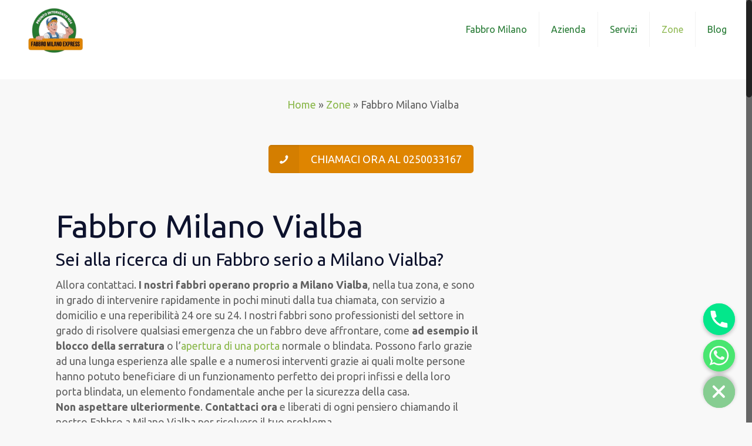

--- FILE ---
content_type: text/html; charset=UTF-8
request_url: https://www.fabbromilanoeprovincia.it/zone-di-intervento/fabbro-milano-vialba/
body_size: 18748
content:
<!DOCTYPE html>
<html class="no-js" lang="it-IT" prefix="og: http://ogp.me/ns#" itemscope="itemscope" itemtype="https://schema.org/WebPage">

<!-- head -->
<head>

<!-- meta -->
<meta charset="UTF-8" />
<meta name="viewport" content="width=device-width, initial-scale=1, maximum-scale=1">
<!-- Google Tag Manager -->
<script>(function(w,d,s,l,i){w[l]=w[l]||[];w[l].push({'gtm.start':
new Date().getTime(),event:'gtm.js'});var f=d.getElementsByTagName(s)[0],
j=d.createElement(s),dl=l!='dataLayer'?'&l='+l:'';j.async=true;j.src=
'https://www.googletagmanager.com/gtm.js?id='+i+dl;f.parentNode.insertBefore(j,f);
})(window,document,'script','dataLayer','GTM-TF9NGZ2');</script>
<!-- End Google Tag Manager -->
<meta name="google-site-verification" content="SogA_3VuW1MIi85lClMX7BlcwZ8AsFu62mbfw55UhdI" />
<link rel="shortcut icon" href="https://www.fabbromilanoeprovincia.it/wp-content/themes/betheme/images/favicon.ico" />	
	

<!-- wp_head() -->
<title>Fabbro Milano Vialba - Interventi h24 | Tel: 0250033167</title><link rel="stylesheet" href="https://fonts.googleapis.com/css?family=Ubuntu%3A400%2C400italic%2C500%2C700%2C700italic%2C900%7Cubuntu%3A400%7Cubuntu%3A800&#038;display=swap" /><link rel="stylesheet" href="https://www.fabbromilanoeprovincia.it/wp-content/cache/min/1/edcf14b87ec78121dd3eca6bfca1bf38.css" media="all" data-minify="1" />
<!-- script | dynamic -->


<!-- This site is optimized with the Yoast SEO plugin v10.1.3 - https://yoast.com/wordpress/plugins/seo/ -->
<meta name="description" content="Stai cercando un Fabbro serio a Milano Vialba? Entra nel sito e contatta il Fabbro che opera nella zona di Milano Vialba"/>
<link rel="canonical" href="https://www.fabbromilanoeprovincia.it/zone-di-intervento/fabbro-milano-vialba/" />
<meta property="og:locale" content="it_IT" />
<meta property="og:type" content="article" />
<meta property="og:title" content="Fabbro Milano Vialba - Interventi h24 | Tel: 0250033167" />
<meta property="og:description" content="Stai cercando un Fabbro serio a Milano Vialba? Entra nel sito e contatta il Fabbro che opera nella zona di Milano Vialba" />
<meta property="og:url" content="https://www.fabbromilanoeprovincia.it/zone-di-intervento/fabbro-milano-vialba/" />
<meta property="og:site_name" content="Fabbro Milano" />
<meta property="og:image" content="https://www.fabbromilanoeprovincia.it/wp-content/uploads/2020/01/Fabbro-Milano-Vialba-300x300.png" />
<meta property="og:image:secure_url" content="https://www.fabbromilanoeprovincia.it/wp-content/uploads/2020/01/Fabbro-Milano-Vialba-300x300.png" />
<meta name="twitter:card" content="summary_large_image" />
<meta name="twitter:description" content="Stai cercando un Fabbro serio a Milano Vialba? Entra nel sito e contatta il Fabbro che opera nella zona di Milano Vialba" />
<meta name="twitter:title" content="Fabbro Milano Vialba - Interventi h24 | Tel: 0250033167" />
<meta name="twitter:image" content="https://www.fabbromilanoeprovincia.it/wp-content/uploads/2020/01/Fabbro-Milano-Vialba-300x300.png" />
<script type='application/ld+json'>{"@context":"https://schema.org","@type":"Organization","url":"https://www.fabbromilanoeprovincia.it/","sameAs":[],"@id":"https://www.fabbromilanoeprovincia.it/#organization","name":"Fabbro Express Milano","logo":"https://www.fabbromilanoeprovincia.it/wp-content/uploads/2021/03/logo-Fabbro-Milano.png"}</script>
<script type='application/ld+json'>{"@context":"https://schema.org","@type":"BreadcrumbList","itemListElement":[{"@type":"ListItem","position":1,"item":{"@id":"https://www.fabbromilanoeprovincia.it/","name":"Home"}},{"@type":"ListItem","position":2,"item":{"@id":"https://www.fabbromilanoeprovincia.it/zone-di-intervento/","name":"Zone"}},{"@type":"ListItem","position":3,"item":{"@id":"https://www.fabbromilanoeprovincia.it/zone-di-intervento/fabbro-milano-vialba/","name":"Fabbro Milano Vialba"}}]}</script>
<!-- / Yoast SEO plugin. -->

<link rel='dns-prefetch' href='//polyfill.io' />
<link rel='dns-prefetch' href='//fonts.googleapis.com' />
<link href='https://fonts.gstatic.com' crossorigin rel='preconnect' />
<link rel="alternate" type="application/rss+xml" title="Fabbro Milano &raquo; Feed" href="https://www.fabbromilanoeprovincia.it/feed/" />
<link rel="alternate" type="application/rss+xml" title="Fabbro Milano &raquo; Feed dei commenti" href="https://www.fabbromilanoeprovincia.it/comments/feed/" />
<style type="text/css">
img.wp-smiley,
img.emoji {
	display: inline !important;
	border: none !important;
	box-shadow: none !important;
	height: 1em !important;
	width: 1em !important;
	margin: 0 .07em !important;
	vertical-align: -0.1em !important;
	background: none !important;
	padding: 0 !important;
}
</style>




<style id='rs-plugin-settings-inline-css' type='text/css'>
#rs-demo-id {}
</style>











<style id='site-reviews-inline-css' type='text/css'>
.gl-star-rating-stars>span,.glsr-star-empty{background-image:url(https://www.fabbromilanoeprovincia.it/wp-content/plugins/site-reviews/assets/images/star-empty.svg)!important}.glsr-has-error .gl-star-rating-stars>span{background-image:url(https://www.fabbromilanoeprovincia.it/wp-content/plugins/site-reviews/assets/images/star-error.svg)!important}.glsr-star-half{background-image:url(https://www.fabbromilanoeprovincia.it/wp-content/plugins/site-reviews/assets/images/star-half.svg)!important}.gl-star-rating-stars.s10>span:first-child,.gl-star-rating-stars.s20>span:nth-child(-1n+2),.gl-star-rating-stars.s30>span:nth-child(-1n+3),.gl-star-rating-stars.s40>span:nth-child(-1n+4),.gl-star-rating-stars.s50>span:nth-child(-1n+5),.gl-star-rating-stars.s60>span:nth-child(-1n+6),.gl-star-rating-stars.s70>span:nth-child(-1n+7),.gl-star-rating-stars.s80>span:nth-child(-1n+8),.gl-star-rating-stars.s90>span:nth-child(-1n+9),.gl-star-rating-stars.s100>span,.glsr-star-full{background-image:url(https://www.fabbromilanoeprovincia.it/wp-content/plugins/site-reviews/assets/images/star-full.svg)!important}
</style>
<script type='text/javascript' src='https://www.fabbromilanoeprovincia.it/wp-includes/js/jquery/jquery.js?ver=1.12.4'></script>
<script type='text/javascript'>
/* <![CDATA[ */
var chaty_settings = {"ajax_url":"https:\/\/www.fabbromilanoeprovincia.it\/wp-admin\/admin-ajax.php","analytics":"0","chaty_widgets":[{"id":0,"identifier":0,"settings":{"show_close_button":1,"position":"right","custom_position":1,"bottom_spacing":"25","side_spacing":"25","icon_view":"vertical","default_state":"open","cta_text":"","cta_text_color":"#333333","cta_bg_color":"#ffffff","show_cta":"all_time","is_pending_mesg_enabled":"off","pending_mesg_count":"","pending_mesg_count_color":"#ffffff","pending_mesg_count_bgcolor":"#dd0000","widget_icon":"chat-db","widget_icon_url":"","font_family":"-apple-system,BlinkMacSystemFont,Segoe UI,Roboto,Oxygen-Sans,Ubuntu,Cantarell,Helvetica Neue,sans-serif","widget_size":"54","custom_widget_size":"54","is_google_analytics_enabled":0,"close_text":"Chiudi","widget_color":"#86CD91","widget_rgb_color":"134,205,145","has_custom_css":0,"custom_css":"","widget_token":"038404c770","widget_index":"","attention_effect":""},"triggers":{"has_time_delay":1,"time_delay":"0","exit_intent":0,"has_display_after_page_scroll":0,"display_after_page_scroll":"0","auto_hide_widget":0,"hide_after":0,"show_on_pages_rules":[],"time_diff":0,"has_date_scheduling_rules":0,"date_scheduling_rules":{"start_date_time":"","end_date_time":""},"date_scheduling_rules_timezone":0,"day_hours_scheduling_rules_timezone":0,"has_day_hours_scheduling_rules":[],"day_hours_scheduling_rules":[],"day_time_diff":0,"show_on_direct_visit":0,"show_on_referrer_social_network":0,"show_on_referrer_search_engines":0,"show_on_referrer_google_ads":0,"show_on_referrer_urls":[],"has_show_on_specific_referrer_urls":0,"has_traffic_source":0,"has_countries":0,"countries":[],"has_target_rules":0},"channels":[{"channel":"Phone","value":"+390250033167","hover_text":"Phone","svg_icon":"<svg aria-hidden=\"true\" class=\"ico_d \" width=\"39\" height=\"39\" viewBox=\"0 0 39 39\" fill=\"none\" xmlns=\"http:\/\/www.w3.org\/2000\/svg\" style=\"transform: rotate(0deg);\"><circle class=\"color-element\" cx=\"19.4395\" cy=\"19.4395\" r=\"19.4395\" fill=\"#03E78B\"\/><path d=\"M19.3929 14.9176C17.752 14.7684 16.2602 14.3209 14.7684 13.7242C14.0226 13.4259 13.1275 13.7242 12.8292 14.4701L11.7849 16.2602C8.65222 14.6193 6.11623 11.9341 4.47529 8.95057L6.41458 7.90634C7.16046 7.60799 7.45881 6.71293 7.16046 5.96705C6.56375 4.47529 6.11623 2.83435 5.96705 1.34259C5.96705 0.596704 5.22117 0 4.47529 0H0.745882C0.298353 0 5.69062e-07 0.298352 5.69062e-07 0.745881C5.69062e-07 3.72941 0.596704 6.71293 1.93929 9.3981C3.87858 13.575 7.30964 16.8569 11.3374 18.7962C14.0226 20.1388 17.0061 20.7355 19.9896 20.7355C20.4371 20.7355 20.7355 20.4371 20.7355 19.9896V16.4094C20.7355 15.5143 20.1388 14.9176 19.3929 14.9176Z\" transform=\"translate(9.07179 9.07178)\" fill=\"white\"\/><\/svg>","is_desktop":1,"is_mobile":1,"icon_color":"#03E78B","icon_rgb_color":"3,231,139","channel_type":"Phone","custom_image_url":"","order":"","pre_set_message":"","is_use_web_version":"1","is_open_new_tab":"1","is_default_open":"0","has_welcome_message":"0","chat_welcome_message":"","qr_code_image_url":"","mail_subject":"","channel_account_type":"personal","contact_form_settings":[],"contact_fields":[],"url":"tel:+390250033167","mobile_target":"","desktop_target":"","target":"","is_agent":0,"agent_data":[],"header_text":"","header_sub_text":"","header_bg_color":"","header_text_color":"","widget_token":"038404c770","widget_index":"","click_event":""},{"channel":"Whatsapp","value":"393881545809","hover_text":"WhatsApp","svg_icon":"<svg aria-hidden=\"true\" class=\"ico_d \" width=\"39\" height=\"39\" viewBox=\"0 0 39 39\" fill=\"none\" xmlns=\"http:\/\/www.w3.org\/2000\/svg\" style=\"transform: rotate(0deg);\"><circle class=\"color-element\" cx=\"19.4395\" cy=\"19.4395\" r=\"19.4395\" fill=\"#49E670\"\/><path d=\"M12.9821 10.1115C12.7029 10.7767 11.5862 11.442 10.7486 11.575C10.1902 11.7081 9.35269 11.8411 6.84003 10.7767C3.48981 9.44628 1.39593 6.25317 1.25634 6.12012C1.11674 5.85403 2.13001e-06 4.39053 2.13001e-06 2.92702C2.13001e-06 1.46351 0.83755 0.665231 1.11673 0.399139C1.39592 0.133046 1.8147 1.01506e-06 2.23348 1.01506e-06C2.37307 1.01506e-06 2.51267 1.01506e-06 2.65226 1.01506e-06C2.93144 1.01506e-06 3.21063 -2.02219e-06 3.35022 0.532183C3.62941 1.19741 4.32736 2.66092 4.32736 2.79397C4.46696 2.92702 4.46696 3.19311 4.32736 3.32616C4.18777 3.59225 4.18777 3.59224 3.90858 3.85834C3.76899 3.99138 3.6294 4.12443 3.48981 4.39052C3.35022 4.52357 3.21063 4.78966 3.35022 5.05576C3.48981 5.32185 4.18777 6.38622 5.16491 7.18449C6.42125 8.24886 7.39839 8.51496 7.81717 8.78105C8.09636 8.91409 8.37554 8.9141 8.65472 8.648C8.93391 8.38191 9.21309 7.98277 9.49228 7.58363C9.77146 7.31754 10.0507 7.1845 10.3298 7.31754C10.609 7.45059 12.2841 8.11582 12.5633 8.38191C12.8425 8.51496 13.1217 8.648 13.1217 8.78105C13.1217 8.78105 13.1217 9.44628 12.9821 10.1115Z\" transform=\"translate(12.9597 12.9597)\" fill=\"#FAFAFA\"\/><path d=\"M0.196998 23.295L0.131434 23.4862L0.323216 23.4223L5.52771 21.6875C7.4273 22.8471 9.47325 23.4274 11.6637 23.4274C18.134 23.4274 23.4274 18.134 23.4274 11.6637C23.4274 5.19344 18.134 -0.1 11.6637 -0.1C5.19344 -0.1 -0.1 5.19344 -0.1 11.6637C-0.1 13.9996 0.624492 16.3352 1.93021 18.2398L0.196998 23.295ZM5.87658 19.8847L5.84025 19.8665L5.80154 19.8788L2.78138 20.8398L3.73978 17.9646L3.75932 17.906L3.71562 17.8623L3.43104 17.5777C2.27704 15.8437 1.55796 13.8245 1.55796 11.6637C1.55796 6.03288 6.03288 1.55796 11.6637 1.55796C17.2945 1.55796 21.7695 6.03288 21.7695 11.6637C21.7695 17.2945 17.2945 21.7695 11.6637 21.7695C9.64222 21.7695 7.76778 21.1921 6.18227 20.039L6.17557 20.0342L6.16817 20.0305L5.87658 19.8847Z\" transform=\"translate(7.7758 7.77582)\" fill=\"white\" stroke=\"white\" stroke-width=\"0.2\"\/><\/svg>","is_desktop":1,"is_mobile":1,"icon_color":"#49E670","icon_rgb_color":"73,230,112","channel_type":"Whatsapp","custom_image_url":"","order":"","pre_set_message":"","is_use_web_version":"1","is_open_new_tab":"1","is_default_open":"0","has_welcome_message":"0","chat_welcome_message":"<p>How can I help you? :)<\/p>","qr_code_image_url":"","mail_subject":"","channel_account_type":"personal","contact_form_settings":[],"contact_fields":[],"url":"https:\/\/web.whatsapp.com\/send?phone=393881545809","mobile_target":"","desktop_target":"_blank","target":"_blank","is_agent":0,"agent_data":[],"header_text":"","header_sub_text":"","header_bg_color":"","header_text_color":"","widget_token":"038404c770","widget_index":"","click_event":""}]}],"data_analytics_settings":"off"};
/* ]]> */
</script>




<link rel='https://api.w.org/' href='https://www.fabbromilanoeprovincia.it/wp-json/' />
<link rel="EditURI" type="application/rsd+xml" title="RSD" href="https://www.fabbromilanoeprovincia.it/xmlrpc.php?rsd" />
<link rel="wlwmanifest" type="application/wlwmanifest+xml" href="https://www.fabbromilanoeprovincia.it/wp-includes/wlwmanifest.xml" /> 
<meta name="generator" content="WordPress 4.9.28" />
<link rel='shortlink' href='https://www.fabbromilanoeprovincia.it/?p=3304' />
<link rel="alternate" type="application/json+oembed" href="https://www.fabbromilanoeprovincia.it/wp-json/oembed/1.0/embed?url=https%3A%2F%2Fwww.fabbromilanoeprovincia.it%2Fzone-di-intervento%2Ffabbro-milano-vialba%2F" />
<link rel="alternate" type="text/xml+oembed" href="https://www.fabbromilanoeprovincia.it/wp-json/oembed/1.0/embed?url=https%3A%2F%2Fwww.fabbromilanoeprovincia.it%2Fzone-di-intervento%2Ffabbro-milano-vialba%2F&#038;format=xml" />
<!-- OSM plugin V5.8: did not add geo meta tags. --> 
<!-- style | background -->
<style id="mfn-dnmc-bg-css">
#Footer{background-image:url(https://www.fabbromilanoeprovincia.it/wp-content/uploads/2018/04/sdfsdfs-min.jpg);background-repeat:no-repeat;background-position:center top}
</style>
<!-- style | dynamic -->
<style id="mfn-dnmc-style-css">
@media only screen and (min-width: 1240px) {body:not(.header-simple) #Top_bar #menu { display:block !important; }.tr-menu #Top_bar #menu { background:none !important;}#Top_bar .menu > li > ul.mfn-megamenu { width:984px; }#Top_bar .menu > li > ul.mfn-megamenu > li { float:left;}#Top_bar .menu > li > ul.mfn-megamenu > li.mfn-megamenu-cols-1 { width:100%;}#Top_bar .menu > li > ul.mfn-megamenu > li.mfn-megamenu-cols-2 { width:50%;}#Top_bar .menu > li > ul.mfn-megamenu > li.mfn-megamenu-cols-3 { width:33.33%;}#Top_bar .menu > li > ul.mfn-megamenu > li.mfn-megamenu-cols-4 { width:25%;}#Top_bar .menu > li > ul.mfn-megamenu > li.mfn-megamenu-cols-5 { width:20%;}#Top_bar .menu > li > ul.mfn-megamenu > li.mfn-megamenu-cols-6 { width:16.66%;}#Top_bar .menu > li > ul.mfn-megamenu > li > ul { display:block !important; position:inherit; left:auto; top:auto; border-width: 0 1px 0 0; }#Top_bar .menu > li > ul.mfn-megamenu > li:last-child > ul{ border: 0; }#Top_bar .menu > li > ul.mfn-megamenu > li > ul li { width: auto; }#Top_bar .menu > li > ul.mfn-megamenu a.mfn-megamenu-title { text-transform: uppercase; font-weight:400; background:none;}#Top_bar .menu > li > ul.mfn-megamenu a .menu-arrow { display: none; }.menuo-right #Top_bar .menu > li > ul.mfn-megamenu { left:auto; right:0;}.menuo-right #Top_bar .menu > li > ul.mfn-megamenu-bg { box-sizing:border-box;}#Top_bar .menu > li > ul.mfn-megamenu-bg { padding:20px 166px 20px 20px; background-repeat:no-repeat; background-position: bottom right; }#Top_bar .menu > li > ul.mfn-megamenu-bg > li { background:none;}#Top_bar .menu > li > ul.mfn-megamenu-bg > li a { border:none;}#Top_bar .menu > li > ul.mfn-megamenu-bg > li > ul { background:none !important;-webkit-box-shadow: 0 0 0 0;-moz-box-shadow: 0 0 0 0;box-shadow: 0 0 0 0;}.header-plain:not(.menuo-right) #Header .top_bar_left { width:auto !important;}.header-stack.header-center #Top_bar #menu { display: inline-block !important;}.header-simple {}.header-simple #Top_bar #menu { display:none; height: auto; width: 300px; bottom: auto; top: 100%; right: 1px; position: absolute; margin: 0px;}.header-simple #Header a.responsive-menu-toggle { display:block; line-height: 35px; font-size: 25px; position:absolute; right: 10px; }.header-simple #Header a:hover.responsive-menu-toggle { text-decoration: none; }.header-simple #Top_bar #menu > ul { width:100%; float: left; }.header-simple #Top_bar #menu ul li { width: 100%; padding-bottom: 0; border-right: 0; position: relative; }.header-simple #Top_bar #menu ul li a { padding:0 20px; margin:0; display: block; height: auto; line-height: normal; border:none; }.header-simple #Top_bar #menu ul li a:after { display:none;}.header-simple #Top_bar #menu ul li a span { border:none; line-height:48px; display:inline; padding:0;}.header-simple #Top_bar #menu ul li.submenu .menu-toggle { display:block; position:absolute; right:0; top:0; width:48px; height:48px; line-height:48px; font-size:30px; text-align:center; color:#d6d6d6; border-left:1px solid #eee; cursor:pointer;}.header-simple #Top_bar #menu ul li.submenu .menu-toggle:after { content:"+"}.header-simple #Top_bar #menu ul li.hover > .menu-toggle:after { content:"-"}.header-simple #Top_bar #menu ul li.hover a { border-bottom: 0; }.header-simple #Top_bar #menu ul.mfn-megamenu li .menu-toggle { display:none;}.header-simple #Top_bar #menu ul li ul { position:relative !important; left:0 !important; top:0; padding: 0; margin-left: 0 !important; width:auto !important; background-image:none;}.header-simple #Top_bar #menu ul li ul li { width:100% !important;}.header-simple #Top_bar #menu ul li ul li a { padding: 0 20px 0 30px;}.header-simple #Top_bar #menu ul li ul li a .menu-arrow { display: none;}.header-simple #Top_bar #menu ul li ul li a span { padding:0;}.header-simple #Top_bar #menu ul li ul li a span:after { display:none !important;}.header-simple #Top_bar .menu > li > ul.mfn-megamenu a.mfn-megamenu-title { text-transform: uppercase; font-weight:400;}.header-simple #Top_bar .menu > li > ul.mfn-megamenu > li > ul { display:block !important; position:inherit; left:auto; top:auto;}.header-simple #Top_bar #menu ul li ul li ul { border-left: 0 !important; padding: 0; top: 0; }.header-simple #Top_bar #menu ul li ul li ul li a { padding: 0 20px 0 40px;}.rtl.header-simple#Top_bar #menu { left: 1px; right: auto;}.rtl.header-simple #Top_bar a.responsive-menu-toggle { left:10px; right:auto; }.rtl.header-simple #Top_bar #menu ul li.submenu .menu-toggle { left:0; right:auto; border-left:none; border-right:1px solid #eee;}.rtl.header-simple #Top_bar #menu ul li ul { left:auto !important; right:0 !important;}.rtl.header-simple #Top_bar #menu ul li ul li a { padding: 0 30px 0 20px;}.rtl.header-simple #Top_bar #menu ul li ul li ul li a { padding: 0 40px 0 20px;}.menu-highlight #Top_bar .menu > li { margin: 0 2px; }.menu-highlight:not(.header-creative) #Top_bar .menu > li > a { margin: 20px 0; padding: 0; -webkit-border-radius: 5px; border-radius: 5px; }.menu-highlight #Top_bar .menu > li > a:after { display: none; }.menu-highlight #Top_bar .menu > li > a span:not(.description) { line-height: 50px; }.menu-highlight #Top_bar .menu > li > a span.description { display: none; }.menu-highlight.header-stack #Top_bar .menu > li > a { margin: 10px 0 !important; }.menu-highlight.header-stack #Top_bar .menu > li > a span:not(.description) { line-height: 40px; }.menu-highlight.header-fixed #Top_bar .menu > li > a { margin: 10px 0 !important; padding: 5px 0; }.menu-highlight.header-fixed #Top_bar .menu > li > a span { line-height:30px;}.menu-highlight.header-transparent #Top_bar .menu > li > a { margin: 5px 0; }.menu-highlight.header-simple #Top_bar #menu ul li,.menu-highlight.header-creative #Top_bar #menu ul li { margin: 0; }.menu-highlight.header-simple #Top_bar #menu ul li > a,.menu-highlight.header-creative #Top_bar #menu ul li > a { -webkit-border-radius: 0; border-radius: 0; }.menu-highlight:not(.header-simple) #Top_bar.is-sticky .menu > li > a { margin: 10px 0 !important; padding: 5px 0 !important; }.menu-highlight:not(.header-simple) #Top_bar.is-sticky .menu > li > a span { line-height:30px !important;}.header-modern.menu-highlight.menuo-right .menu_wrapper { margin-right: 20px;}.menu-line-below #Top_bar .menu > li > a:after { top: auto; bottom: -4px; }.menu-line-below #Top_bar.is-sticky .menu > li > a:after { top: auto; bottom: -4px; }.menu-line-below-80 #Top_bar:not(.is-sticky) .menu > li > a:after { height: 4px; left: 10%; top: 50%; margin-top: 20px; width: 80%; } .menu-line-below-80-1 #Top_bar:not(.is-sticky) .menu > li > a:after { height: 1px; left: 10%; top: 50%; margin-top: 20px; width: 80%; }.menu-arrow-top #Top_bar .menu > li > a:after { background: none repeat scroll 0 0 rgba(0, 0, 0, 0) !important; border-color: #cccccc transparent transparent transparent; border-style: solid; border-width: 7px 7px 0 7px; display: block; height: 0; left: 50%; margin-left: -7px; top: 0 !important; width: 0; }.menu-arrow-top.header-transparent #Top_bar .menu > li > a:after,.menu-arrow-top.header-plain #Top_bar .menu > li > a:after { display: none; }.menu-arrow-top #Top_bar.is-sticky .menu > li > a:after { top: 0px !important; }.menu-arrow-bottom #Top_bar .menu > li > a:after { background: none !important; border-color: transparent transparent #cccccc transparent; border-style: solid; border-width: 0 7px 7px; display: block; height: 0; left: 50%; margin-left: -7px; top: auto; bottom: 0; width: 0; }.menu-arrow-bottom.header-transparent #Top_bar .menu > li > a:after,.menu-arrow-bottom.header-plain #Top_bar .menu > li > a:after { display: none; }.menu-arrow-bottom #Top_bar.is-sticky .menu > li > a:after { top: auto; bottom: 0; }.menuo-no-borders #Top_bar .menu > li > a span:not(.description) { border-right-width: 0; }.menuo-no-borders #Header_creative #Top_bar .menu > li > a span { border-bottom-width: 0; }}@media only screen and (min-width: 1240px) {#Top_bar.is-sticky { position:fixed !important; width:100%; left:0; top:-60px; height:60px; z-index:701; background:#fff; opacity:.97; filter: alpha(opacity = 97);-webkit-box-shadow: 0px 2px 5px 0px rgba(0, 0, 0, 0.1); -moz-box-shadow: 0px 2px 5px 0px rgba(0, 0, 0, 0.1);box-shadow: 0px 2px 5px 0px rgba(0, 0, 0, 0.1);}.layout-boxed.header-boxed #Top_bar.is-sticky { max-width:1240px; left:50%; -webkit-transform: translateX(-50%); transform: translateX(-50%);}.layout-boxed.header-boxed.nice-scroll #Top_bar.is-sticky { margin-left:-5px;}#Top_bar.is-sticky .top_bar_left,#Top_bar.is-sticky .top_bar_right,#Top_bar.is-sticky .top_bar_right:before { background:none;}#Top_bar.is-sticky .top_bar_right { top:-4px;}#Top_bar.is-sticky .logo { width:auto; margin: 0 30px 0 20px; padding:0;}#Top_bar.is-sticky #logo { padding:5px 0 !important; height:50px !important; line-height:50px !important;}#Top_bar.is-sticky #logo img:not(.svg) { max-height:35px; width: auto !important;}#Top_bar.is-sticky #logo img.logo-main { display:none;}#Top_bar.is-sticky #logo img.logo-sticky { display:inline;}#Top_bar.is-sticky .menu_wrapper { clear:none;}#Top_bar.is-sticky .menu_wrapper .menu > li > a{ padding:15px 0;}#Top_bar.is-sticky .menu > li > a,#Top_bar.is-sticky .menu > li > a span { line-height:30px;}#Top_bar.is-sticky .menu > li > a:after { top:auto; bottom:-4px;}#Top_bar.is-sticky .menu > li > a span.description { display:none;}#Top_bar.is-sticky a.responsive-menu-toggle { top: 14px;}#Top_bar.is-sticky .top_bar_right_wrapper { top:15px;}.header-plain #Top_bar.is-sticky .top_bar_right_wrapper { top:0;}#Top_bar.is-sticky .secondary_menu_wrapper,#Top_bar.is-sticky .banner_wrapper { display:none;}.header-simple #Top_bar.is-sticky .responsive-menu-toggle { top:12px;}.header-overlay #Top_bar.is-sticky { display:none;}.sticky-dark #Top_bar.is-sticky { background: rgba(0,0,0,.8); }.sticky-dark #Top_bar.is-sticky #menu { background: none; }.sticky-dark #Top_bar.is-sticky .menu > li > a { color: #fff; }.sticky-dark #Top_bar.is-sticky .top_bar_right a { color: rgba(255,255,255,.5); }.sticky-dark #Top_bar.is-sticky .wpml-languages a.active,.sticky-dark #Top_bar.is-sticky .wpml-languages ul.wpml-lang-dropdown { background: rgba(0,0,0,0.3); border-color: rgba(0, 0, 0, 0.1); }}@media only screen and (max-width: 1239px){.header_placeholder { height: 0 !important;}#Top_bar #menu { display:none; height: auto; width: 300px; bottom: auto; top: 100%; right: 1px; position: absolute; margin: 0px;}#Top_bar a.responsive-menu-toggle { display:block; width: 35px; height: 35px; text-align: center; position:absolute; top: 28px; right: 10px; -webkit-border-radius: 3px; border-radius: 3px;}#Top_bar a:hover.responsive-menu-toggle { text-decoration: none;}#Top_bar a.responsive-menu-toggle i { font-size: 25px; line-height: 35px;}#Top_bar a.responsive-menu-toggle span { float:right; padding:10px 5px; line-height:14px;}#Top_bar #menu > ul { width:100%; float: left; }#Top_bar #menu ul li { width: 100%; padding-bottom: 0; border-right: 0; position: relative; }#Top_bar #menu ul li a { padding:0 20px; margin:0; display: block; height: auto; line-height: normal; border:none; }#Top_bar #menu ul li a:after { display:none;}#Top_bar #menu ul li a span { border:none; line-height:48px; display:inline; padding:0;}#Top_bar #menu ul li a span.description { margin:0 0 0 5px;}#Top_bar #menu ul li.submenu .menu-toggle { display:block; position:absolute; right:0; top:0; width:48px; height:48px; line-height:48px; font-size:30px; text-align:center; color:#d6d6d6; border-left:1px solid #eee; cursor:pointer;}#Top_bar #menu ul li.submenu .menu-toggle:after { content:"+"}#Top_bar #menu ul li.hover > .menu-toggle:after { content:"-"}#Top_bar #menu ul li.hover a { border-bottom: 0; }#Top_bar #menu ul li a span:after { display:none !important;} #Top_bar #menu ul.mfn-megamenu li .menu-toggle { display:none;}#Top_bar #menu ul li ul { position:relative !important; left:0 !important; top:0; padding: 0; margin-left: 0 !important; width:auto !important; background-image:none !important;box-shadow: 0 0 0 0 transparent !important; -webkit-box-shadow: 0 0 0 0 transparent !important;}#Top_bar #menu ul li ul li { width:100% !important;}#Top_bar #menu ul li ul li a { padding: 0 20px 0 30px;}#Top_bar #menu ul li ul li a .menu-arrow { display: none;}#Top_bar #menu ul li ul li a span { padding:0;}#Top_bar #menu ul li ul li a span:after { display:none !important;}#Top_bar .menu > li > ul.mfn-megamenu a.mfn-megamenu-title { text-transform: uppercase; font-weight:400;}#Top_bar .menu > li > ul.mfn-megamenu > li > ul { display:block !important; position:inherit; left:auto; top:auto;}#Top_bar #menu ul li ul li ul { border-left: 0 !important; padding: 0; top: 0; }#Top_bar #menu ul li ul li ul li a { padding: 0 20px 0 40px;}.rtl #Top_bar #menu { left: 1px; right: auto;}.rtl #Top_bar a.responsive-menu-toggle { left:10px; right:auto; }.rtl #Top_bar #menu ul li.submenu .menu-toggle { left:0; right:auto; border-left:none; border-right:1px solid #eee;}.rtl #Top_bar #menu ul li ul { left:auto !important; right:0 !important;}.rtl #Top_bar #menu ul li ul li a { padding: 0 30px 0 20px;}.rtl #Top_bar #menu ul li ul li ul li a { padding: 0 40px 0 20px;}.header-stack #Top_bar {}.header-stack .menu_wrapper a.responsive-menu-toggle { position: static !important; margin: 11px 0; }.header-stack .menu_wrapper #menu { left: 0; right: auto; }.rtl.header-stack #Top_bar #menu { left: auto; right: 0; }}#Header_wrapper, #Intro {background-color: #ffffff;}#Subheader {background-color: rgba(29, 102, 41, 0);}.header-classic #Action_bar, .header-plain #Action_bar, .header-stack #Action_bar {background-color: #2C2C2C;}#Sliding-top {background-color: #545454;}#Sliding-top a.sliding-top-control {border-right-color: #545454;}#Sliding-top.st-center a.sliding-top-control,#Sliding-top.st-left a.sliding-top-control {border-top-color: #545454;}#Footer {background-color: #ffffff;}body, ul.timeline_items, .icon_box a .desc, .icon_box a:hover .desc, .feature_list ul li a, .list_item a, .list_item a:hover,.widget_recent_entries ul li a, .flat_box a, .flat_box a:hover, .story_box .desc, .content_slider.carouselul li a .title,.content_slider.flat.description ul li .desc, .content_slider.flat.description ul li a .desc {color: #626262;}.themecolor, .opening_hours .opening_hours_wrapper li span, .fancy_heading_icon .icon_top,.fancy_heading_arrows .icon-right-dir, .fancy_heading_arrows .icon-left-dir, .fancy_heading_line .title,.button-love a.mfn-love, .format-link .post-title .icon-link, .pager-single > span, .pager-single a:hover,.widget_meta ul, .widget_pages ul, .widget_rss ul, .widget_mfn_recent_comments ul li:after, .widget_archive ul, .widget_recent_comments ul li:after, .widget_nav_menu ul, .woocommerce ul.products li.product .price, .shop_slider .shop_slider_ul li .item_wrapper .price, .woocommerce-page ul.products li.product .price, .widget_price_filter .price_label .from, .widget_price_filter .price_label .to,.woocommerce ul.product_list_widget li .quantity .amount, .woocommerce .product div.entry-summary .price, .woocommerce .star-rating span,#Error_404 .error_pic i, .style-simple #Filters .filters_wrapper ul li a:hover, .style-simple #Filters .filters_wrapper ul li.current-cat a,.style-simple .quick_fact .title {color: #91ba55;}.themebg, .pager .pages a:hover, .pager .pages a.active, .pager .pages span.page-numbers.current, .pager-single span:after, #comments .commentlist > li .reply a.comment-reply-link,.fixed-nav .arrow, #Filters .filters_wrapper ul li a:hover, #Filters .filters_wrapper ul li.current-cat a, .widget_categories ul, .Recent_posts ul li .desc:after, .Recent_posts ul li .photo .c,.widget_recent_entries ul li:after, .widget_product_categories ul, div.jp-interface, #Top_bar a#header_cart span,.widget_mfn_menu ul li a:hover, .widget_mfn_menu ul li.current-menu-item:not(.current-menu-ancestor) > a, .widget_mfn_menu ul li.current_page_item:not(.current_page_ancestor) > a,.testimonials_slider .slider_images, .testimonials_slider .slider_images a:after, .testimonials_slider .slider_images:before,.slider_pagination a.selected, .slider_pagination a.selected:after, .tp-bullets.simplebullets.round .bullet.selected, .tp-bullets.simplebullets.round .bullet.selected:after,.tparrows.default, .tp-bullets.tp-thumbs .bullet.selected:after, .offer_thumb .slider_pagination a:before, .offer_thumb .slider_pagination a.selected:after,.style-simple .accordion .question:after, .style-simple .faq .question:after, .style-simple .icon_box .desc_wrapper h4:before,.style-simple #Filters .filters_wrapper ul li a:after, .style-simple .article_box .desc_wrapper p:after, .style-simple .sliding_box .desc_wrapper:after,.style-simple .trailer_box:hover .desc, .woocommerce-account table.my_account_orders .order-number a, .portfolio_group.exposure .portfolio-item .desc-inner .line,.style-simple .zoom_box .desc .desc_txt {background-color: #91ba55;}.Latest_news ul li .photo, .style-simple .opening_hours .opening_hours_wrapper li label,.style-simple .timeline_items li:hover h3, .style-simple .timeline_items li:nth-child(even):hover h3, .style-simple .timeline_items li:hover .desc, .style-simple .timeline_items li:nth-child(even):hover,.style-simple .offer_thumb .slider_pagination a.selected {border-color: #91ba55;}a {color: #8bb84c;}a:hover {color: #267a34;}*::-moz-selection {background-color: #8bb84c;}*::selection {background-color: #8bb84c;}.blockquote p.author span, .counter .desc_wrapper .title, .article_box .desc_wrapper p, .team .desc_wrapper p.subtitle, .pricing-box .plan-header p.subtitle, .pricing-box .plan-header .price sup.period, .chart_box p, .fancy_heading .inside,.fancy_heading_line .slogan, .post-meta, .post-meta a, .post-footer, .post-footer a span.label, .pager .pages a, .button-love a .label,.pager-single a, #comments .commentlist > li .comment-author .says, .fixed-nav .desc .date, .filters_buttons li.label, .Recent_posts ul li a .desc .date,.widget_recent_entries ul li .post-date, .tp_recent_tweets .twitter_time, .widget_price_filter .price_label, .shop-filters .woocommerce-result-count,.woocommerce ul.product_list_widget li .quantity, .widget_shopping_cart ul.product_list_widget li dl, .product_meta .posted_in,.woocommerce .shop_table .product-name .variation > dd, .shipping-calculator-button:after,.shop_slider .shop_slider_ul li .item_wrapper .price del,.testimonials_slider .testimonials_slider_ul li .author span, .testimonials_slider .testimonials_slider_ul li .author span a, .Latest_news ul li .desc_footer {color: #a8a8a8;}h1, h1 a, h1 a:hover, .text-logo #logo { color: #0d122d; }h2, h2 a, h2 a:hover { color: #0d122d; }h3, h3 a, h3 a:hover { color: #0d122d; }h4, h4 a, h4 a:hover, .style-simple .sliding_box .desc_wrapper h4 { color: #0d122d; }h5, h5 a, h5 a:hover { color: #53566a; }h6, h6 a, h6 a:hover, a.content_link .title { color: #0d122d; }.dropcap, .highlight:not(.highlight_image) {background-color: #267a34;}a.button, a.tp-button {background-color: #91ba55;color: #91ba55;}.button-stroke a.button, .button-stroke a.button .button_icon i, .button-stroke a.tp-button {border-color: #91ba55;color: #91ba55;}.button-stroke a:hover.button, .button-stroke a:hover.tp-button {background-color: #91ba55 !important;color: #fff;}a.button_theme, a.tp-button.button_theme,button, input[type="submit"], input[type="reset"], input[type="button"] {background-color: #91ba55;color: #fff;}.button-stroke a.button.button_theme:not(.action_button), .button-stroke a.button.button_theme:not(.action_button),.button-stroke a.button.button_theme .button_icon i, .button-stroke a.tp-button.button_theme,.button-stroke button, .button-stroke input[type="submit"], .button-stroke input[type="reset"], .button-stroke input[type="button"] {border-color: #91ba55;color: #91ba55 !important;}.button-stroke a.button.button_theme:hover, .button-stroke a.tp-button.button_theme:hover,.button-stroke button:hover, .button-stroke input[type="submit"]:hover, .button-stroke input[type="reset"]:hover, .button-stroke input[type="button"]:hover {background-color: #91ba55 !important;color: #fff !important;}a.mfn-link { color: #656B6F; }a.mfn-link-2 span, a:hover.mfn-link-2 span:before, a.hover.mfn-link-2 span:before, a.mfn-link-5 span, a.mfn-link-8:after, a.mfn-link-8:before { background: #91ba55; }a:hover.mfn-link { color: #91ba55;}a.mfn-link-2 span:before, a:hover.mfn-link-4:before, a:hover.mfn-link-4:after, a.hover.mfn-link-4:before, a.hover.mfn-link-4:after, a.mfn-link-5:before, a.mfn-link-7:after, a.mfn-link-7:before { background: #91ba55; }a.mfn-link-6:before {border-bottom-color: #91ba55;}.woocommerce a.button, .woocommerce .quantity input.plus, .woocommerce .quantity input.minus {background-color: #91ba55 !important;color: #91ba55 !important;}.woocommerce a.button_theme, .woocommerce a.checkout-button, .woocommerce button.button,.woocommerce .button.add_to_cart_button, .woocommerce .button.product_type_external,.woocommerce input[type="submit"], .woocommerce input[type="reset"], .woocommerce input[type="button"],.button-stroke .woocommerce a.checkout-button {background-color: #91ba55 !important;color: #fff !important;}.column_column ul, .column_column ol, .the_content_wrapper ul, .the_content_wrapper ol {color: #737E86;}.hr_color, .hr_color hr, .hr_dots span {color: #267a34;background: #267a34;}.hr_zigzag i {color: #267a34;} .highlight-left:after,.highlight-right:after {background: #91ba55;}@media only screen and (max-width: 767px) {.highlight-left .wrap:first-child,.highlight-right .wrap:last-child {background: #91ba55;}}#Header .top_bar_left, .header-classic #Top_bar, .header-plain #Top_bar, .header-stack #Top_bar, .header-split #Top_bar,.header-fixed #Top_bar, .header-below #Top_bar, #Header_creative, #Top_bar #menu, .sticky-tb-color #Top_bar.is-sticky {background-color: #ffffff;}#Top_bar .top_bar_right:before {background-color: #e3e3e3;}#Header .top_bar_right {background-color: #f5f5f5;}#Top_bar .top_bar_right a:not(.action_button) { color: #444444;}#Top_bar .menu > li > a { color: #267a34;}#Top_bar .menu > li.current-menu-item > a,#Top_bar .menu > li.current_page_item > a,#Top_bar .menu > li.current-menu-parent > a,#Top_bar .menu > li.current-page-parent > a,#Top_bar .menu > li.current-menu-ancestor > a,#Top_bar .menu > li.current-page-ancestor > a,#Top_bar .menu > li.current_page_ancestor > a,#Top_bar .menu > li.hover > a { color: #91ba55; }#Top_bar .menu > li a:after { background: #91ba55; }.menuo-arrows #Top_bar .menu > li.submenu > a > span:not(.description)::after { border-top-color: #267a34;}#Top_bar .menu > li.current-menu-item.submenu > a > span:not(.description)::after,#Top_bar .menu > li.current_page_item.submenu > a > span:not(.description)::after,#Top_bar .menu > li.current-menu-parent.submenu > a > span:not(.description)::after,#Top_bar .menu > li.current-page-parent.submenu > a > span:not(.description)::after,#Top_bar .menu > li.current-menu-ancestor.submenu > a > span:not(.description)::after,#Top_bar .menu > li.current-page-ancestor.submenu > a > span:not(.description)::after,#Top_bar .menu > li.current_page_ancestor.submenu > a > span:not(.description)::after,#Top_bar .menu > li.hover.submenu > a > span:not(.description)::after { border-top-color: #91ba55; }.menu-highlight #Top_bar #menu > ul > li.current-menu-item > a,.menu-highlight #Top_bar #menu > ul > li.current_page_item > a,.menu-highlight #Top_bar #menu > ul > li.current-menu-parent > a,.menu-highlight #Top_bar #menu > ul > li.current-page-parent > a,.menu-highlight #Top_bar #menu > ul > li.current-menu-ancestor > a,.menu-highlight #Top_bar #menu > ul > li.current-page-ancestor > a,.menu-highlight #Top_bar #menu > ul > li.current_page_ancestor > a,.menu-highlight #Top_bar #menu > ul > li.hover > a { background: #F2F2F2; }.menu-arrow-bottom #Top_bar .menu > li > a:after { border-bottom-color: #91ba55;}.menu-arrow-top #Top_bar .menu > li > a:after {border-top-color: #91ba55;}.header-plain #Top_bar .menu > li.current-menu-item > a,.header-plain #Top_bar .menu > li.current_page_item > a,.header-plain #Top_bar .menu > li.current-menu-parent > a,.header-plain #Top_bar .menu > li.current-page-parent > a,.header-plain #Top_bar .menu > li.current-menu-ancestor > a,.header-plain #Top_bar .menu > li.current-page-ancestor > a,.header-plain #Top_bar .menu > li.current_page_ancestor > a,.header-plain #Top_bar .menu > li.hover > a,.header-plain #Top_bar a:hover#header_cart,.header-plain #Top_bar a:hover#search_button,.header-plain #Top_bar .wpml-languages:hover,.header-plain #Top_bar .wpml-languages ul.wpml-lang-dropdown {background: #F2F2F2; color: #91ba55;}.header-plain #Top_bar,.header-plain #Top_bar .menu > li > a span:not(.description),.header-plain #Top_bar a#header_cart,.header-plain #Top_bar a#search_button,.header-plain #Top_bar .wpml-languages,.header-plain #Top_bar a.button.action_button {border-color: #F2F2F2;}#Top_bar .menu > li ul {background-color: #F2F2F2;}#Top_bar .menu > li ul li a {color: #7a7a7a;}#Top_bar .menu > li ul li a:hover,#Top_bar .menu > li ul li.hover > a {color: #2e2e2e;}#Top_bar .search_wrapper { background: #0f84e7; }.overlay-menu-toggle {color: #b5b5b5 !important; background: transparent; }#Overlay {background: rgba(0, 0, 0, 0.95);}#overlay-menu ul li a, .header-overlay .overlay-menu-toggle.focus {color: #ffffff;}#overlay-menu ul li.current-menu-item > a,#overlay-menu ul li.current_page_item > a,#overlay-menu ul li.current-menu-parent > a,#overlay-menu ul li.current-page-parent > a,#overlay-menu ul li.current-menu-ancestor > a,#overlay-menu ul li.current-page-ancestor > a,#overlay-menu ul li.current_page_ancestor > a { color: #91ba55; }#Top_bar .responsive-menu-toggle {color: #241e1e; }#Subheader .title{color: #ffffff;}#Subheader ul.breadcrumbs li, #Subheader ul.breadcrumbs li a{color: rgba(255, 255, 255, 0.6);}#Footer, #Footer .widget_recent_entries ul li a {color: #ffffff;}#Footer a {color: #267a34;}#Footer a:hover {color: #becee8;}#Footer h1, #Footer h1 a, #Footer h1 a:hover,#Footer h2, #Footer h2 a, #Footer h2 a:hover,#Footer h3, #Footer h3 a, #Footer h3 a:hover,#Footer h4, #Footer h4 a, #Footer h4 a:hover,#Footer h5, #Footer h5 a, #Footer h5 a:hover,#Footer h6, #Footer h6 a, #Footer h6 a:hover {color: #ffffff;}#Footer .themecolor, #Footer .widget_meta ul, #Footer .widget_pages ul, #Footer .widget_rss ul, #Footer .widget_mfn_recent_comments ul li:after, #Footer .widget_archive ul, #Footer .widget_recent_comments ul li:after, #Footer .widget_nav_menu ul, #Footer .widget_price_filter .price_label .from, #Footer .widget_price_filter .price_label .to,#Footer .star-rating span {color: #267a34;}#Footer .themebg, #Footer .widget_categories ul, #Footer .Recent_posts ul li .desc:after, #Footer .Recent_posts ul li .photo .c,#Footer .widget_recent_entries ul li:after, #Footer .widget_mfn_menu ul li a:hover, #Footer .widget_product_categories ul {background-color: #267a34;}#Footer .Recent_posts ul li a .desc .date, #Footer .widget_recent_entries ul li .post-date, #Footer .tp_recent_tweets .twitter_time, #Footer .widget_price_filter .price_label, #Footer .shop-filters .woocommerce-result-count, #Footer ul.product_list_widget li .quantity, #Footer .widget_shopping_cart ul.product_list_widget li dl {color: #a8a8a8;}#Sliding-top, #Sliding-top .widget_recent_entries ul li a {color: #b3b3b5;}#Sliding-top a {color: #EFEFEF;}#Sliding-top a:hover {color: #FFFFFF;}#Sliding-top h1, #Sliding-top h1 a, #Sliding-top h1 a:hover,#Sliding-top h2, #Sliding-top h2 a, #Sliding-top h2 a:hover,#Sliding-top h3, #Sliding-top h3 a, #Sliding-top h3 a:hover,#Sliding-top h4, #Sliding-top h4 a, #Sliding-top h4 a:hover,#Sliding-top h5, #Sliding-top h5 a, #Sliding-top h5 a:hover,#Sliding-top h6, #Sliding-top h6 a, #Sliding-top h6 a:hover {color: #ffffff;}#Sliding-top .themecolor, #Sliding-top .widget_meta ul, #Sliding-top .widget_pages ul, #Sliding-top .widget_rss ul, #Sliding-top .widget_mfn_recent_comments ul li:after, #Sliding-top .widget_archive ul, #Sliding-top .widget_recent_comments ul li:after, #Sliding-top .widget_nav_menu ul, #Sliding-top .widget_price_filter .price_label .from, #Sliding-top .widget_price_filter .price_label .to,#Sliding-top .star-rating span {color: #ffffff;}#Sliding-top .themebg, #Sliding-top .widget_categories ul, #Sliding-top .Recent_posts ul li .desc:after, #Sliding-top .Recent_posts ul li .photo .c,#Sliding-top .widget_recent_entries ul li:after, #Sliding-top .widget_mfn_menu ul li a:hover, #Sliding-top .widget_product_categories ul {background-color: #ffffff;}#Sliding-top .Recent_posts ul li a .desc .date, #Sliding-top .widget_recent_entries ul li .post-date, #Sliding-top .tp_recent_tweets .twitter_time, #Sliding-top .widget_price_filter .price_label, #Sliding-top .shop-filters .woocommerce-result-count, #Sliding-top ul.product_list_widget li .quantity, #Sliding-top .widget_shopping_cart ul.product_list_widget li dl {color: #a8a8a8;}blockquote, blockquote a, blockquote a:hover {color: #444444;}.image_frame .image_wrapper .image_links,.portfolio_group.masonry-hover .portfolio-item .masonry-hover-wrapper .hover-desc { background: rgba(38, 122, 52, 0.8);}.masonry.tiles .post-item .post-desc-wrapper .post-desc .post-title:after, .masonry.tiles .post-item.no-img, .masonry.tiles .post-item.format-quote {background: #267a34;} .image_frame .image_wrapper .image_links a {color: #ffffff;}.image_frame .image_wrapper .image_links a:hover {background: #ffffff;color: #267a34;}.sliding_box .desc_wrapper {background: #267a34;}.sliding_box .desc_wrapper:after {border-bottom-color: #267a34;}.counter .icon_wrapper i {color: #267a34;}.quick_fact .number-wrapper {color: #267a34;}.progress_bars .bars_list li .bar .progress { background-color: #267a34;}a:hover.icon_bar {color: #267a34 !important;}a.content_link, a:hover.content_link {color: #267a34;}a.content_link:before {border-bottom-color: #267a34;}a.content_link:after {border-color: #267a34;}.get_in_touch, .infobox {background-color: #267a34;}.column_map .google-map-contact-wrapper .get_in_touch:after {border-top-color: #267a34;}.timeline_items li h3:before,.timeline_items:after,.timeline .post-item:before { border-color: #91ba55;}.how_it_works .image .number { background: #91ba55;}.trailer_box .desc .subtitle {background-color: #267a34;}.icon_box .icon_wrapper, .icon_box a .icon_wrapper,.style-simple .icon_box:hover .icon_wrapper {color: #267a34;}.icon_box:hover .icon_wrapper:before, .icon_box a:hover .icon_wrapper:before { background-color: #267a34;}ul.clients.clients_tiles li .client_wrapper:hover:before { background: #91ba55;}ul.clients.clients_tiles li .client_wrapper:after { border-bottom-color: #91ba55;}.list_item.lists_1 .list_left {background-color: #267a34;}.list_item .list_left {color: #267a34;}.feature_list ul li .icon i { color: #267a34;}.feature_list ul li:hover,.feature_list ul li:hover a {background: #267a34;}.ui-tabs .ui-tabs-nav li.ui-state-active a,.accordion .question.active .title > .acc-icon-plus,.accordion .question.active .title > .acc-icon-minus,.faq .question.active .title > .acc-icon-plus,.faq .question.active .title,.accordion .question.active .title {color: #267a34;}.ui-tabs .ui-tabs-nav li.ui-state-active a:after {background: #267a34;}body.table-hover:not(.woocommerce-page) table tr:hover td {background: #91ba55;}.pricing-box .plan-header .price sup.currency,.pricing-box .plan-header .price > span {color: #267a34;}.pricing-box .plan-inside ul li .yes { background: #267a34;}.pricing-box-box.pricing-box-featured {background: #267a34;}input[type="date"], input[type="email"], input[type="number"], input[type="password"], input[type="search"], input[type="tel"], input[type="text"], input[type="url"],select, textarea, .woocommerce .quantity input.qty {color: #626262;background-color: rgba(248, 248, 248, 1);border-color: #c7c7c7;}input[type="date"]:focus, input[type="email"]:focus, input[type="number"]:focus, input[type="password"]:focus, input[type="search"]:focus, input[type="tel"]:focus, input[type="text"]:focus, input[type="url"]:focus, select:focus, textarea:focus {color: #3b464e;background-color: rgba(248, 248, 248, 1) !important;border-color: #3b464e;}.woocommerce span.onsale, .shop_slider .shop_slider_ul li .item_wrapper span.onsale {border-top-color: #91ba55 !important;}.woocommerce .widget_price_filter .ui-slider .ui-slider-handle {border-color: #91ba55 !important;}@media only screen and (min-width: 768px){.header-semi #Top_bar:not(.is-sticky) {background-color: rgba(255, 255, 255, 0.8);}}@media only screen and (max-width: 767px){#Top_bar, #Action_bar { background: #ffffff !important;}}html { background-color: #f8f8f8;}#Wrapper, #Content { background-color: #f8f8f8;}body, button, span.date_label, .timeline_items li h3 span, input[type="submit"], input[type="reset"], input[type="button"],input[type="text"], input[type="password"], input[type="tel"], input[type="email"], textarea, select, .offer_li .title h3 {font-family: "Ubuntu", Arial, Tahoma, sans-serif;font-weight: 400;}#menu > ul > li > a, .action_button, #overlay-menu ul li a {font-family: "Ubuntu", Arial, Tahoma, sans-serif;font-weight: 400;}#Subheader .title {font-family: "Ubuntu", Arial, Tahoma, sans-serif;font-weight: 400;}h1, .text-logo #logo {font-family: "Ubuntu", Arial, Tahoma, sans-serif;font-weight: 300;}h2 {font-family: "Ubuntu", Arial, Tahoma, sans-serif;font-weight: 300;}h3 {font-family: "Ubuntu", Arial, Tahoma, sans-serif;font-weight: 300;}h4 {font-family: "Ubuntu", Arial, Tahoma, sans-serif;font-weight: 300;}h5 {font-family: "Ubuntu", Arial, Tahoma, sans-serif;font-weight: 700;}h6 {font-family: "Ubuntu", Arial, Tahoma, sans-serif;font-weight: 400;}blockquote {font-family: "Ubuntu", Arial, Tahoma, sans-serif;}.chart_box .chart .num, .counter .desc_wrapper .number-wrapper, .how_it_works .image .number,.pricing-box .plan-header .price, .quick_fact .number-wrapper, .woocommerce .product div.entry-summary .price {font-family: "Ubuntu", Arial, Tahoma, sans-serif;}body {font-size: 18px;line-height: 26px;}#menu > ul > li > a, .action_button {font-size: 16px;}#Subheader .title {font-size: 42px;line-height: 42px;}h1, .text-logo #logo { font-size: 55px;line-height: 55px;}h2 { font-size: 30px;line-height: 30px;}h3 {font-size: 25px;line-height: 27px;}h4 {font-size: 30px;line-height: 34px;}h5 {font-size: 18px;line-height: 23px;}h6 {font-size: 14px;line-height: 21px;}#Intro .intro-title { font-size: 70px;line-height: 70px;}.with_aside .sidebar.columns {width: 23%;}.with_aside .sections_group {width: 77%;}.aside_both .sidebar.columns {width: 18%;}.aside_both .sidebar.sidebar-1{ margin-left: -82%;}.aside_both .sections_group {width: 64%;margin-left: 18%;}@media only screen and (min-width:1240px){#Wrapper, .with_aside .content_wrapper {max-width: 1122px;}.section_wrapper, .container {max-width: 1102px;}.layout-boxed.header-boxed #Top_bar.is-sticky{max-width: 1122px;}}#Top_bar #logo,.header-fixed #Top_bar #logo,.header-plain #Top_bar #logo,.header-transparent #Top_bar #logo {height: 100px;line-height: 100px;padding: 0px 0;}.logo-overflow #Top_bar:not(.is-sticky) .logo {height: 100px;}#Top_bar .menu > li > a {padding: 20px 0;}.menu-highlight:not(.header-creative) #Top_bar .menu > li > a {margin: 25px 0;}.header-plain:not(.menu-highlight) #Top_bar .menu > li > a span:not(.description) {line-height: 100px;}.header-fixed #Top_bar .menu > li > a {padding: 35px 0;}#Top_bar .top_bar_right,.header-plain #Top_bar .top_bar_right {height: 100px;}#Top_bar .top_bar_right_wrapper { top: 30px;}.header-plain #Top_bar a#header_cart, .header-plain #Top_bar a#search_button,.header-plain #Top_bar .wpml-languages,.header-plain #Top_bar a.button.action_button {line-height: 100px;}#Top_bar a.responsive-menu-toggle,.header-plain #Top_bar a.responsive-menu-toggle,.header-transparent #Top_bar a.responsive-menu-toggle { top: 33px;}.twentytwenty-before-label::before { content: "Before";}.twentytwenty-after-label::before { content: "After";}
</style>
<!-- style | custom css | theme options -->
<style id="mfn-dnmc-theme-css">
#Subheader .title {
display:none;
}
</style>

<!--[if lt IE 9]>
<script id="mfn-html5" src="https://html5shiv.googlecode.com/svn/trunk/html5.js"></script>
<![endif]-->
<meta name="generator" content="Powered by Slider Revolution 5.2.5.2 - responsive, Mobile-Friendly Slider Plugin for WordPress with comfortable drag and drop interface." />
<link rel="icon" href="https://www.fabbromilanoeprovincia.it/wp-content/uploads/2020/02/cropped-fabbro-icon-min-32x32.jpg" sizes="32x32" />
<link rel="icon" href="https://www.fabbromilanoeprovincia.it/wp-content/uploads/2020/02/cropped-fabbro-icon-min-192x192.jpg" sizes="192x192" />
<link rel="apple-touch-icon-precomposed" href="https://www.fabbromilanoeprovincia.it/wp-content/uploads/2020/02/cropped-fabbro-icon-min-180x180.jpg" />
<meta name="msapplication-TileImage" content="https://www.fabbromilanoeprovincia.it/wp-content/uploads/2020/02/cropped-fabbro-icon-min-270x270.jpg" />
<noscript><style id="rocket-lazyload-nojs-css">.rll-youtube-player, [data-lazy-src]{display:none !important;}</style></noscript>
</head>

<!-- body -->
<body data-rsssl=1 class="page-template-default page page-id-3304 page-child parent-pageid-2098  color-custom style-default layout-full-width boxed2fw nice-scroll-on mobile-tb-left if-zoom header-classic header-fw minimalist-header sticky-header sticky-tb-color ab-hide subheader-title-left menu-line-below-80-1 menuo-right footer-copy-center tr-menu">
	
	<!-- mfn_hook_top --><!-- mfn_hook_top -->	
		
		
	<!-- #Wrapper -->
	<div id="Wrapper">
	
				
		
		<!-- #Header_bg -->
		<div id="Header_wrapper"  class="bg-fixed">
	
			<!-- #Header -->
			<header id="Header">
				


<!-- .header_placeholder 4sticky  -->
<div class="header_placeholder"></div>

<div id="Top_bar" class="loading">

	<div class="container">
		<div class="column one">
		
			<div class="top_bar_left clearfix">
			
				<!-- .logo -->
				<div class="logo">
					<a id="logo" href="https://www.fabbromilanoeprovincia.it" title="Fabbro Milano"><img class="logo-main scale-with-grid" src="data:image/svg+xml,%3Csvg%20xmlns='http://www.w3.org/2000/svg'%20viewBox='0%200%200%200'%3E%3C/svg%3E" alt="logofabbro" data-lazy-src="https://www.fabbromilanoeprovincia.it/wp-content/uploads/2025/07/Progetto-senza-titolo-82.png" /><noscript><img class="logo-main scale-with-grid" src="https://www.fabbromilanoeprovincia.it/wp-content/uploads/2025/07/Progetto-senza-titolo-82.png" alt="logofabbro" /></noscript><img class="logo-sticky scale-with-grid" src="data:image/svg+xml,%3Csvg%20xmlns='http://www.w3.org/2000/svg'%20viewBox='0%200%200%200'%3E%3C/svg%3E" alt="logofabbro" data-lazy-src="https://www.fabbromilanoeprovincia.it/wp-content/uploads/2025/07/Progetto-senza-titolo-82.png" /><noscript><img class="logo-sticky scale-with-grid" src="https://www.fabbromilanoeprovincia.it/wp-content/uploads/2025/07/Progetto-senza-titolo-82.png" alt="logofabbro" /></noscript><img class="logo-mobile scale-with-grid" src="data:image/svg+xml,%3Csvg%20xmlns='http://www.w3.org/2000/svg'%20viewBox='0%200%200%200'%3E%3C/svg%3E" alt="logofabbro" data-lazy-src="https://www.fabbromilanoeprovincia.it/wp-content/uploads/2025/07/Progetto-senza-titolo-82.png" /><noscript><img class="logo-mobile scale-with-grid" src="https://www.fabbromilanoeprovincia.it/wp-content/uploads/2025/07/Progetto-senza-titolo-82.png" alt="logofabbro" /></noscript></a>				</div>
			
				<div class="menu_wrapper">
					<nav id="menu" class="menu-main-container"><ul id="menu-main" class="menu"><li id="menu-item-84" class="menu-item menu-item-type-post_type menu-item-object-page menu-item-home"><a title="Fabbro Milano" href="https://www.fabbromilanoeprovincia.it/"><span>Fabbro Milano</span></a></li>
<li id="menu-item-5068" class="menu-item menu-item-type-custom menu-item-object-custom menu-item-has-children"><a href="#"><span>Azienda</span></a>
<ul class="sub-menu">
	<li id="menu-item-5683" class="menu-item menu-item-type-post_type menu-item-object-page"><a href="https://www.fabbromilanoeprovincia.it/scopri-chi-siamo/"><span>Chi siamo</span></a></li>
	<li id="menu-item-2221" class="menu-item menu-item-type-post_type menu-item-object-page"><a href="https://www.fabbromilanoeprovincia.it/contatti/"><span>Contatti</span></a></li>
	<li id="menu-item-4182" class="menu-item menu-item-type-post_type menu-item-object-page"><a href="https://www.fabbromilanoeprovincia.it/lavora-con-noi/"><span>Lavora con noi</span></a></li>
</ul>
</li>
<li id="menu-item-2352" class="menu-item menu-item-type-post_type menu-item-object-page"><a href="https://www.fabbromilanoeprovincia.it/servizi-fabbro/"><span>Servizi</span></a></li>
<li id="menu-item-2346" class="menu-item menu-item-type-post_type menu-item-object-page current-page-ancestor"><a href="https://www.fabbromilanoeprovincia.it/zone-di-intervento/"><span>Zone</span></a></li>
<li id="menu-item-5672" class="menu-item menu-item-type-post_type menu-item-object-page"><a href="https://www.fabbromilanoeprovincia.it/articoli/"><span>Blog</span></a></li>
</ul></nav><a class="responsive-menu-toggle " href="#"><i class="icon-menu"></i></a>					
				</div>			
				
				<div class="secondary_menu_wrapper">
					<!-- #secondary-menu -->
									</div>
				
				<div class="banner_wrapper">
									</div>
				
				<div class="search_wrapper">
					<!-- #searchform -->
					
					
<form method="get" id="searchform" action="https://www.fabbromilanoeprovincia.it/">
						
		
	<i class="icon_search icon-search"></i>
	<a href="#" class="icon_close"><i class="icon-cancel"></i></a>
	
	<input type="text" class="field" name="s" id="s" placeholder="Enter your search" />			
	<input type="submit" class="submit" value="" style="display:none;" />
	
</form>					
				</div>				
				
			</div>
			
						
		</div>
	</div>
</div>	
							</header>
				
			
		</div>
		
				
		<!-- mfn_hook_content_before --><!-- mfn_hook_content_before -->	
<!-- #Content -->
<div id="Content">
	<div class="content_wrapper clearfix">
		<!-- .sections_group -->
		<div class="sections_group">
		
			<div class="entry-content" itemprop="mainContentOfPage">
			
				<div class="section the_content has_content"><div class="section_wrapper"><div class="the_content_wrapper"><p style="text-align: center;"><span><span><a href="https://www.fabbromilanoeprovincia.it/" >Home</a> » <span><a href="https://www.fabbromilanoeprovincia.it/zone-di-intervento/" >Zone</a> » <span class="breadcrumb_last" aria-current="page">Fabbro Milano Vialba</span></span></span></span></p>
<p>&nbsp;</p>
<p><center><a class="button  button_left button_size_2 button_js" href="tel:+390250033167"    style=" background-color:#DF8500 !important; color:#FFFFFF;"  ><span class="button_icon"><i class="icon-phone"  style=" color:#FFFFFF !important;"></i></span><span class="button_label">CHIAMACI ORA AL 0250033167</span></a>
</center>&nbsp;</p>
<h1>Fabbro Milano Vialba</h1>
<h2>Sei alla ricerca di un Fabbro serio a Milano Vialba?</h2>
<p><div class='content-column two_third'>Allora contattaci. <strong>I nostri fabbri operano proprio a Milano Vialba</strong>, nella tua zona, e sono in grado di intervenire rapidamente in pochi minuti dalla tua chiamata, con servizio a domicilio e una reperibilità 24 ore su 24. I nostri fabbri sono professionisti del settore in grado di risolvere qualsiasi emergenza che un fabbro deve affrontare, come <strong>ad esempio il blocco della serratura </strong>o l’<a href="/servizi-fabbro/apertura-porte-milano/">apertura di una porta</a> normale o blindata. Possono farlo grazie ad una lunga esperienza alle spalle e a numerosi interventi grazie ai quali molte persone hanno potuto beneficiare di un funzionamento perfetto dei propri infissi e della loro porta blindata, un elemento fondamentale anche per la sicurezza della casa.<br />
<strong>Non aspettare ulteriormente</strong>. <strong>Contattaci ora</strong> e liberati di ogni pensiero chiamando il nostro Fabbro a Milano Vialba per risolvere il tuo problema.<br />
Il servizio offerto è a disposizione <strong>24 ore su 24, 7 giorni su 7</strong> per tutto l’anno, <strong>inclusi i giorni festivi e le domeniche</strong>. L’unica cosa che devi fare è comunicare il problema che hai riscontrato e l’indirizzo in cui dobbiamo raggiungerti.<br />
I nostri fabbri a Milano Vialba sono dotati di pos per darti la possibilità di pagare anche con bancomat o carta di credito, senza prenderti il disturbo di dover rimediare contanti per pagare il tecnico.<br /></div><div class='content-column one_third'><iframe class="page-generator-pro-map" style="border: 0;" src="https://www.google.com/maps/embed/v1/place?q=Vialba+Milano&amp;zoom=14&amp;maptype=roadmap&amp;key=AIzaSyCNTEOso0tZG6YMSJFoaJEY5Th1stEWrJI" width="100%" height="250" frameborder="0" allowfullscreen="allowfullscreen"></iframe><br /></div></p>
<div class='content-column full_width'><div class="hover_color" style="background:#C87700;border-color:;" ontouchstart="this.classList.toggle('hover');"><div class="hover_color_bg" style="background:#DF8500;border-color:;"><div class="hover_color_wrapper" style="padding:10px 10px;"></p>

<div class="google_font" style="font-family:'ubuntu',Arial,Tahoma,sans-serif; font-size:30px; line-height:30px; font-weight:400; color:#FFFFFF;">Risolvi il problema con noi e..</div>


<div class="google_font" style="font-family:'ubuntu',Arial,Tahoma,sans-serif; font-size:40px; line-height:40px; font-weight:800; color:#FFFFFF;">IL COSTO DELLA CHIAMATA E&#8217; GRATUITO</div>

<p></div></div>
</div>
</div>
<div class='content-column full_width'><h2>Come funzionano i servizi del Fabbro a Milano Vialba</h2>
<p>Il servizio <a href="https://www.fabbromilanoeprovincia.it/">fabbro h24</a> offre tutte le tipologie di intervento applicabili in ambito di <a href="/servizi-fabbro/riparazione-serrande-milano/">riparazione serrande</a>, serrature, porte blindate, grate e tutto ciò che un fabbro può lavorare o riparare. Inoltre grazie alla rapidità dei nostri tecnici possiamo intervenire in qualsiasi circostanza garantendo rapidità e qualità della riparazione, evitando di farti rimanere con il danno per un tempo prolungato. Dunque se ti trovi alle prese con un problema che riguarda la tua serratura o altro e <strong>ti serve un Fabbro a Milano Vialba, chiamaci subito.</strong><br />
Ti risponderemo in qualsiasi momento in quanto la disponibilità del servizio è h24, così come la nostra reperibilità. Dovrai far presente il tipo di problema e indicare l’indirizzo esatto nel quale occorre la riparazione.<br />
Se la riparazione non è una emergenza puoi prendere un appuntamento e ricevere il nostro fabbro all’ora stabilita anche il giorno dopo o giù di lì. Se invece hai necessità di effettuare un intervento immediato puoi richiedere un pronto intervento.</div>
<div class='content-column full_width'><h3>Il tuo Fabbro a Milano Vialba&#8230; anche di pronto intervento!</h3></div><br />
<div class='content-column one_third'><img class="attachment-medium size-medium" src="data:image/svg+xml,%3Csvg%20xmlns='http://www.w3.org/2000/svg'%20viewBox='0%200%20300%20300'%3E%3C/svg%3E" data-lazy-sizes="(max-width: 300px) 100vw, 300px" data-lazy-srcset="https://www.fabbromilanoeprovincia.it/wp-content/uploads/2020/01/Fabbro-Milano-Vialba-300x300.png 300w, https://www.fabbromilanoeprovincia.it/wp-content/uploads/2020/01/Fabbro-Milano-Vialba-150x150.png 150w, https://www.fabbromilanoeprovincia.it/wp-content/uploads/2020/01/Fabbro-Milano-Vialba-146x146.png 146w, https://www.fabbromilanoeprovincia.it/wp-content/uploads/2020/01/Fabbro-Milano-Vialba-50x50.png 50w, https://www.fabbromilanoeprovincia.it/wp-content/uploads/2020/01/Fabbro-Milano-Vialba-75x75.png 75w, https://www.fabbromilanoeprovincia.it/wp-content/uploads/2020/01/Fabbro-Milano-Vialba-85x85.png 85w, https://www.fabbromilanoeprovincia.it/wp-content/uploads/2020/01/Fabbro-Milano-Vialba-80x80.png 80w, https://www.fabbromilanoeprovincia.it/wp-content/uploads/2020/01/Fabbro-Milano-Vialba-480x480.png 480w, https://www.fabbromilanoeprovincia.it/wp-content/uploads/2020/01/Fabbro-Milano-Vialba.png 512w" alt="Fabbro a Milano Vialba" width="300" height="300" data-lazy-src="https://www.fabbromilanoeprovincia.it/wp-content/uploads/2020/01/Fabbro-Milano-Vialba-300x300.png" /><noscript><img class="attachment-medium size-medium" src="https://www.fabbromilanoeprovincia.it/wp-content/uploads/2020/01/Fabbro-Milano-Vialba-300x300.png" sizes="(max-width: 300px) 100vw, 300px" srcset="https://www.fabbromilanoeprovincia.it/wp-content/uploads/2020/01/Fabbro-Milano-Vialba-300x300.png 300w, https://www.fabbromilanoeprovincia.it/wp-content/uploads/2020/01/Fabbro-Milano-Vialba-150x150.png 150w, https://www.fabbromilanoeprovincia.it/wp-content/uploads/2020/01/Fabbro-Milano-Vialba-146x146.png 146w, https://www.fabbromilanoeprovincia.it/wp-content/uploads/2020/01/Fabbro-Milano-Vialba-50x50.png 50w, https://www.fabbromilanoeprovincia.it/wp-content/uploads/2020/01/Fabbro-Milano-Vialba-75x75.png 75w, https://www.fabbromilanoeprovincia.it/wp-content/uploads/2020/01/Fabbro-Milano-Vialba-85x85.png 85w, https://www.fabbromilanoeprovincia.it/wp-content/uploads/2020/01/Fabbro-Milano-Vialba-80x80.png 80w, https://www.fabbromilanoeprovincia.it/wp-content/uploads/2020/01/Fabbro-Milano-Vialba-480x480.png 480w, https://www.fabbromilanoeprovincia.it/wp-content/uploads/2020/01/Fabbro-Milano-Vialba.png 512w" alt="Fabbro a Milano Vialba" width="300" height="300" /></noscript></div><div class='content-column two_third'>Quando si tratta di porte e serrature l’imprevisto è sempre dietro l’angolo: essendo spesso l’unico modo per entrare nell’abitazione, un suo improvviso malfunzionamento può creare una situazione d’emergenza che va risolta nell&#8217;immediato.<br />
In casi come quello del blocco della serratura oppure della necessità di sbloccare una porta senza chiave, diventa fondamentale sapere a chi rivolgersi per far fronte all’urgenza e riuscire a entrare in casa il prima possibile.<br />
Per situazioni del genere il servizio di Pronto intervento Fabbro a Milano Vialba può rappresentare una vera svolta. Ecco come funziona:</p>
<ul>
<li>Chiamaci: ti risponderemo sempre e non dovrai fare altro che indicarci la natura del problema e l’indirizzo del posto nel quale hai bisogno dell’intervento;</li>
<li>Ti raggiungiamo: appena terminata la chiamata manderemo subito un nostro tecnico lì sul posto. Il fabbro effettuerà un sopralluogo e ti fornirà un preventivo;</li>
<li>Cominciamo la riparazione: al tuo via eseguiremo l’intervento con professionalità e rapidità, risolvendo il problema.</li>
</ul></div></p>
<div class='content-column full_width'><div class="hover_color" style="background:#C87700;border-color:;" ontouchstart="this.classList.toggle('hover');"><div class="hover_color_bg" style="background:#DF8500;border-color:;"><div class="hover_color_wrapper" style="padding:10px 10px;"></p>
<p>
<div class="google_font" style="font-family:'ubuntu',Arial,Tahoma,sans-serif; font-size:40px; line-height:40px; font-weight:800; color:#FFFFFF;">INTERVENTI IN GARANZIA</div>
</p>
<p>
<div class="google_font" style="font-family:'ubuntu',Arial,Tahoma,sans-serif; font-size:30px; line-height:30px; font-weight:400; color:#FFFFFF;">Garanzia di 24 mesi sui pezzi di ricambio.</div>
</p>
<p>
<div class="google_font" style="font-family:'ubuntu',Arial,Tahoma,sans-serif; font-size:30px; line-height:30px; font-weight:400; color:#FFFFFF;">Intervento Gratuito Garantito se entro 10 giorni dovesse ripresentarsi il problema.</div>
</p>
<p></div></div>
</div>
</div>
<div class='content-column full_width'><h2>Come opera il nostro Fabbro a Milano Vialba</h2>
<p>Il nostro modo di operare è orientato a 360 gradi alle esigenze del cliente, fornendogli un’assistenza continua per ogni suo problema e non lasciarlo mai solo, senza però metterlo davanti ad una spesa colossale. Infatti <strong>i nostri prezzi sono onesti e vantaggiosi</strong>, <strong>perchè vengono comunicati</strong> con trasparenza dal nostro tecnico <strong>prima di effettuare l’intervento</strong> e dopo aver fatto un sopralluogo.<br />
Per questo siamo disponibili in ogni momento, a disposizione per arrivare in qualsiasi punto a Milano Vialba, grazie ad un sistema organizzativo che riesce a coordinare i tecnici più bravi della zona facendoli arrivare nelle case di chi ha bisogno del servizio.<br />
Ma c’è di più!<br />
Gli interventi che eseguono i nostri professionisti coprono una vastità di tipologie, dall’installazione di infissi e porte fino al <a href="/servizi-fabbro/cambio-serratura-milano/">cambio serratura</a>, passando per i servizi di pronto intervento, a disposizione per chi non può aspettare per risolvere il problema.</div>
<p><div class='content-column one_fourth'><div class="icon_box icon_position_top no_border"><div class="icon_wrapper"><div class="icon"><i class="icon-users"></i></div></div><div class="desc_wrapper"><h4>Assistenza telefonica H24</h4><div class="desc">Assistenza telefonica h24 dedicata. Ti seguiamo prima, durante e dopo l&#8217;intervento.</div></div></div>
</div><div class='content-column one_fourth'><div class="icon_box icon_position_top no_border"><div class="icon_wrapper"><div class="icon"><i class="icon-location"></i></div></div><div class="desc_wrapper"><h4>Tecnici di Quartiere</h4><div class="desc">Inviamo il tecnico della tua zona per raggiungerti in pochi minuti</div></div></div>
</div><div class='content-column one_fourth'><div class="icon_box icon_position_top no_border"><div class="icon_wrapper"><div class="icon"><i class="icon-comment-fa"></i></div></div><div class="desc_wrapper"><h4>Whatsapp</h4><div class="desc">Non hai tempo per chiamarci? Contattaci su Whatsapp.</div></div></div>
</div><div class='content-column one_fourth last_column'><div class="icon_box icon_position_top no_border"><div class="icon_wrapper"><div class="icon"><i class="icon-star"></i></div></div><div class="desc_wrapper"><h4>I voti dei nostri clienti</h4><div class="desc"><div class="glsr-shortcode shortcode-site-reviews-summary"><div class="glsr-summary-wrap">
    <div class="glsr-summary glsr-default" id="">
        <div class="glsr-summary-rating"><span>4.7</span></div>
        <div class="glsr-summary-stars"><div class="glsr-star-rating glsr-stars">
    <span class="screen-reader-text">4,7 rating</span>
    <div class="glsr-star glsr-star-full" aria-hidden="true"></div><div class="glsr-star glsr-star-full" aria-hidden="true"></div><div class="glsr-star glsr-star-full" aria-hidden="true"></div><div class="glsr-star glsr-star-full" aria-hidden="true"></div><div class="glsr-star glsr-star-half" aria-hidden="true"></div>
</div></div>
        <div class="glsr-summary-text"><span>4.7 out of 5 stars (based on 3 reviews)</span></div>
        
    </div>
</div><glsr-shortcode hidden data-atts='{"hide":"bars","schema":"true"}'></glsr-shortcode></div><br />
</div></div></div>
</div><div class='clear_column'></div></p>
</div></div></div>				
				<div class="section section-page-footer">
					<div class="section_wrapper clearfix">
					
						<div class="column one page-pager">
													</div>
						
					</div>
				</div>
				
			</div>
			
				
		</div>
		
		<!-- .four-columns - sidebar -->
		
	</div>
</div>


<!-- mfn_hook_content_after --><!-- mfn_hook_content_after -->
<!-- #Footer -->		
<footer id="Footer" class="clearfix">
	
		
	<div class="widgets_wrapper" style="padding:60px 0;"><div class="container"><div class="column one-second"><aside id="text-9" class="widget widget_text">			<div class="textwidget"><p>Fabbro Express Milano è un marchio di Pronto Intervento 24 Milano di Biban Ancuta</p>
<p>Partita IVA: 12354960960</p>
<p>Viale Fulvio Testi 216, 20162, Milano (MI)</p>
<p><strong>Tel</strong>: <a href="tel:+390250033167">0250033167</a></p>
<p><a href="https://www.fabbromilanoeprovincia.it/privacy/">Privacy</a> | <a href="https://www.fabbromilanoeprovincia.it/sitemap/">Sitemap</a> | <a href="https://www.fabbromilanoeprovincia.it/termini-e-condizioni-duso/">Condizioni</a></p>
<a href="https://www.facebook.com/fabbroexpressmilano/" class="icon_bar  icon_bar_facebook icon_bar_small" ><span class="t"><i class="icon-facebook"></i></span><span class="b"><i class="icon-facebook"></i></span></a>

<a href="https://www.youtube.com/@fabbroexpressmilano" class="icon_bar  icon_bar_youtube icon_bar_small" ><span class="t"><i class="icon-youtube"></i></span><span class="b"><i class="icon-youtube"></i></span></a>

</div>
		</aside></div><div class="column one-second"><aside id="nav_menu-2" class="widget widget_nav_menu"><div class="menu-menu-footer-container"><ul id="menu-menu-footer" class="menu"><li id="menu-item-4899" class="menu-item menu-item-type-post_type menu-item-object-page menu-item-home menu-item-4899"><a href="https://www.fabbromilanoeprovincia.it/">Fabbro Milano</a></li>
<li id="menu-item-4900" class="menu-item menu-item-type-post_type menu-item-object-page menu-item-4900"><a href="https://www.fabbromilanoeprovincia.it/servizi-fabbro/">Servizi</a></li>
<li id="menu-item-4901" class="menu-item menu-item-type-post_type menu-item-object-page current-page-ancestor menu-item-4901"><a href="https://www.fabbromilanoeprovincia.it/zone-di-intervento/">Zone</a></li>
<li id="menu-item-4898" class="menu-item menu-item-type-post_type menu-item-object-page menu-item-4898"><a href="https://www.fabbromilanoeprovincia.it/contatti/">Contatti</a></li>
</ul></div></aside></div></div></div>

		
		<div class="footer_copy">
			<div class="container">
				<div class="column one">

										
					<!-- Copyrights -->
					<div class="copyright">
						© 2025 Fabbro Express Milano | Marchio di Pronto Intervento 24 Milano di Biban Ancuta | Posizionamento SEO by <a href="https://www.more-value.it/" rel="nofollow" target="blank">More Value</a>					</div>
					
					<ul class="social"></ul>							
				</div>
			</div>
		</div>
	
		
	
	
	
</footer>

</div><!-- #Wrapper -->



<!-- mfn_hook_bottom --><!-- mfn_hook_bottom -->	
<!-- wp_footer() -->
<script type="application/ld+json">[{"@context":"https://schema.org","@type":"LocalBusiness","description":"&nbsp; &nbsp; Fabbro Milano Vialba Sei alla ricerca di un Fabbro serio a Milano Vialba?","image":"https://www.fabbromilanoeprovincia.it/wp-content/uploads/2021/03/logo-Fabbro-Milano.png","name":"Fabbro Express Milano - Marchio di ronto Intervento 24 Milano di Biban Ancuta","url":"https://www.fabbromilanoeprovincia.it/zone-di-intervento/fabbro-milano-vialba/","address":"Viale Fulvio Testi 216, 20162, Milano (MI)","priceRange":"0,00€ - 29,00€","telephone":"+390250033167","aggregateRating":{"@type":"AggregateRating","ratingValue":4.7,"reviewCount":3,"bestRating":5,"worstRating":1}}]</script>

















<!-- Google Tag Manager (noscript) -->
<noscript><iframe src="https://www.googletagmanager.com/ns.html?id=GTM-TF9NGZ2"
height="0" width="0" style="display:none;visibility:hidden"></iframe></noscript>
<!-- End Google Tag Manager (noscript) --><script>window.lazyLoadOptions={elements_selector:"img[data-lazy-src],.rocket-lazyload",data_src:"lazy-src",data_srcset:"lazy-srcset",data_sizes:"lazy-sizes",class_loading:"lazyloading",class_loaded:"lazyloaded",threshold:300,callback_loaded:function(element){if(element.tagName==="IFRAME"&&element.dataset.rocketLazyload=="fitvidscompatible"){if(element.classList.contains("lazyloaded")){if(typeof window.jQuery!="undefined"){if(jQuery.fn.fitVids){jQuery(element).parent().fitVids()}}}}}};window.addEventListener('LazyLoad::Initialized',function(e){var lazyLoadInstance=e.detail.instance;if(window.MutationObserver){var observer=new MutationObserver(function(mutations){var image_count=0;var iframe_count=0;var rocketlazy_count=0;mutations.forEach(function(mutation){for(i=0;i<mutation.addedNodes.length;i++){if(typeof mutation.addedNodes[i].getElementsByTagName!=='function'){continue}
if(typeof mutation.addedNodes[i].getElementsByClassName!=='function'){continue}
images=mutation.addedNodes[i].getElementsByTagName('img');is_image=mutation.addedNodes[i].tagName=="IMG";iframes=mutation.addedNodes[i].getElementsByTagName('iframe');is_iframe=mutation.addedNodes[i].tagName=="IFRAME";rocket_lazy=mutation.addedNodes[i].getElementsByClassName('rocket-lazyload');image_count+=images.length;iframe_count+=iframes.length;rocketlazy_count+=rocket_lazy.length;if(is_image){image_count+=1}
if(is_iframe){iframe_count+=1}}});if(image_count>0||iframe_count>0||rocketlazy_count>0){lazyLoadInstance.update()}});var b=document.getElementsByTagName("body")[0];var config={childList:!0,subtree:!0};observer.observe(b,config)}},!1)</script><script data-no-minify="1" async src="https://www.fabbromilanoeprovincia.it/wp-content/plugins/wp-rocket/assets/js/lazyload/16.1/lazyload.min.js"></script>
<script src="https://www.fabbromilanoeprovincia.it/wp-content/cache/min/1/32d2dbc8677b62a11d41480fb08db8e9.js" data-minify="1" defer></script><script defer src="https://static.cloudflareinsights.com/beacon.min.js/vcd15cbe7772f49c399c6a5babf22c1241717689176015" integrity="sha512-ZpsOmlRQV6y907TI0dKBHq9Md29nnaEIPlkf84rnaERnq6zvWvPUqr2ft8M1aS28oN72PdrCzSjY4U6VaAw1EQ==" data-cf-beacon='{"version":"2024.11.0","token":"e848676ae4374884b680fe6178c84c93","r":1,"server_timing":{"name":{"cfCacheStatus":true,"cfEdge":true,"cfExtPri":true,"cfL4":true,"cfOrigin":true,"cfSpeedBrain":true},"location_startswith":null}}' crossorigin="anonymous"></script>
</body>
</html>
<!-- This website is like a Rocket, isn't it? Performance optimized by WP Rocket. Learn more: https://wp-rocket.me - Debug: cached@1769191075 -->

--- FILE ---
content_type: text/plain
request_url: https://www.google-analytics.com/j/collect?v=1&_v=j102&a=982135055&t=pageview&_s=1&dl=https%3A%2F%2Fwww.fabbromilanoeprovincia.it%2Fzone-di-intervento%2Ffabbro-milano-vialba%2F&ul=en-us%40posix&dt=Fabbro%20Milano%20Vialba%20-%20Interventi%20h24%20%7C%20Tel%3A%200250033167&sr=1280x720&vp=1280x720&_u=YEBAAEABAAAAACAAI~&jid=1407560889&gjid=305117174&cid=19368319.1769216670&tid=UA-159083364-1&_gid=1013285992.1769216670&_r=1&_slc=1&gtm=45He61m1h2n81TF9NGZ2v830708177za200zd830708177&gcd=13l3l3l3l1l1&dma=0&tag_exp=103116026~103200004~104527906~104528500~104684208~104684211~105391253~115938466~115938469~116682875~116992597~117025848~117041588&z=1722972215
body_size: -454
content:
2,cG-HVZ3PJWE2E